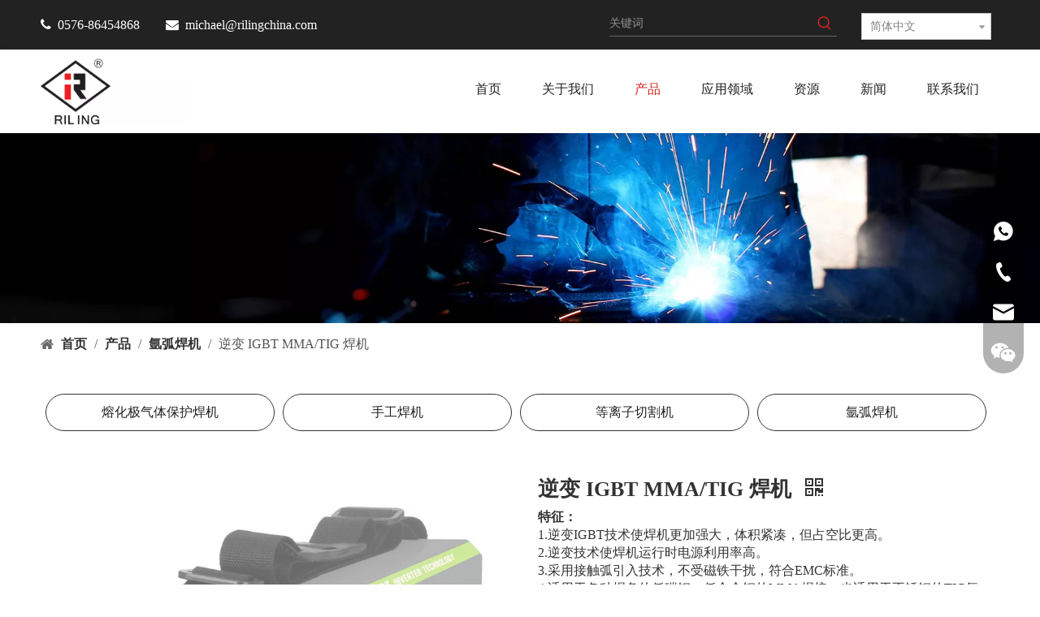

--- FILE ---
content_type: text/css;charset=UTF-8
request_url: https://rrrorwxhnlqkli5p-static.micyjz.com/site-res/rpklKBjqmpRllSkniqRljSomiilpRjiSlqllkiRljSjrrnjqiorliiRriSnqnkmrqorrrrSRil.css?1753352615022
body_size: 3544
content:
@media(min-width:990px){.sitewidget-navigation_style-20190821155835 .smsmart{float:right}.sitewidget-navigation_style-20190821155835 .smsmart>.navnew-item>a{letter-spacing:0;line-height:78px;text-align:center;font-size:16px;color:#222;font-weight:400;text-transform:uppercase}.sitewidget-navigation_style-20190821155835{border-left:0 solid;border-right:0 solid;border-top:0 solid;border-bottom:0 solid;border-top-right-radius:0;border-top-left-radius:0;border-bottom-right-radius:0;border-bottom-left-radius:0;margin-top:0;margin-right:0;margin-bottom:0;margin-left:0;padding-top:0;padding-right:0;padding-bottom:0;padding-left:0}.sitewidget-navigation_style-20190821155835 .smsmart>.navnew-item>a{border-left:0 solid;border-right:0 solid;border-top:0 solid;border-bottom:0 solid;border-top-right-radius:0;border-top-left-radius:0;border-bottom-right-radius:0;border-bottom-left-radius:0;margin-top:0;margin-right:0;margin-bottom:0;margin-left:0;padding-top:0;padding-right:25px;padding-bottom:0;padding-left:25px}.sitewidget-navigation_style-20190821155835 .smsmart>.navnew-item>.navnew-separator{display:none}.sitewidget-navigation_style-20190821155835 .navnew-item>.has-submenu>.sub-arrow{display:none}.sitewidget-navigation_style-20190821155835 .smsmart{box-shadow:0}.sitewidget-navigation_style-20190821155835 .smsmart>.navnew-item>a:hover,.sitewidget-navigation_style-20190821155835 .smsmart>.navnew-item>a.highlighted{letter-spacing:0;font-size:16px;color:#da251c;font-weight:0}.sitewidget-navigation_style-20190821155835 .smsmart>.navnew-item>a:hover,.sitewidget-navigation_style-20190821155835 .smsmart>.navnew-item>a.highlighted{border-left:0 solid;border-right:0 solid;border-top:0 solid;border-bottom:0 solid;border-top-right-radius:0;border-top-left-radius:0;border-bottom-right-radius:0;border-bottom-left-radius:0;padding-top:0;padding-right:25px;padding-bottom:0;padding-left:25px}.sitewidget-navigation_style-20190821155835 .smsmart>.navnew-item>a:active{letter-spacing:0;font-size:16px;color:#da251c;font-weight:0}.sitewidget-navigation_style-20190821155835 .smsmart>.navnew-item>a:active{border-left:0 solid;border-right:0 solid;border-top:0 solid;border-bottom:0 solid;border-top-right-radius:0;border-top-left-radius:0;border-bottom-right-radius:0;border-bottom-left-radius:0;padding-top:0;padding-right:25px;padding-bottom:0;padding-left:25px}.sitewidget-navigation_style-20190821155835 .smsmart>.navnew-item.on>a{letter-spacing:0;font-size:16px;color:#da251c;font-weight:0}.sitewidget-navigation_style-20190821155835 .smsmart>.navnew-item.on>a{border-left:0 solid;border-right:0 solid;border-top:0 solid;border-bottom:0 solid;border-top-right-radius:0;border-top-left-radius:0;border-bottom-right-radius:0;border-bottom-left-radius:0;padding-top:0;padding-right:25px;padding-bottom:0;padding-left:25px}}@media(min-width:990px) and (max-width:1219px){.sitewidget-navigation_style-20190821155835 .smsmart>.navnew-item>a{letter-spacing:0;font-size:16px;font-weight:0;font-style:0;text-decoration:0}.sitewidget-navigation_style-20190821155835{border-left:0 solid;border-right:0 solid;border-top:0 solid;border-bottom:0 solid;border-top-right-radius:0;border-top-left-radius:0;border-bottom-right-radius:0;border-bottom-left-radius:0;margin-top:0;margin-right:0;margin-bottom:0;margin-left:0;padding-top:0;padding-right:0;padding-bottom:0;padding-left:0}.sitewidget-navigation_style-20190821155835 .smsmart>.navnew-item>a{border-left:0 solid;border-right:0 solid;border-top:0 solid;border-bottom:0 solid;border-top-right-radius:0;border-top-left-radius:0;border-bottom-right-radius:0;border-bottom-left-radius:0;margin-top:0;margin-right:0;margin-bottom:0;margin-left:0;padding-top:0;padding-right:20px;padding-bottom:0;padding-left:20px}.sitewidget-navigation_style-20190821155835 .smsmart>.navnew-item>a:hover,.sitewidget-navigation_style-20190821155835 .smsmart>.navnew-item>a.highlighted{letter-spacing:0;font-size:16px;font-weight:0;font-style:0;text-decoration:0}.sitewidget-navigation_style-20190821155835 .smsmart>.navnew-item>a:hover,.sitewidget-navigation_style-20190821155835 .smsmart>.navnew-item>a.highlighted{border-left:0 solid;border-right:0 solid;border-top:0 solid;border-bottom:0 solid;border-top-right-radius:0;border-top-left-radius:0;border-bottom-right-radius:0;border-bottom-left-radius:0;padding-top:0;padding-right:20px;padding-bottom:0;padding-left:20px}.sitewidget-navigation_style-20190821155835 .smsmart>.navnew-item>a:active{letter-spacing:0;font-size:16px;font-weight:0;font-style:0;text-decoration:0}.sitewidget-navigation_style-20190821155835 .smsmart>.navnew-item>a:active{border-left:0 solid;border-right:0 solid;border-top:0 solid;border-bottom:0 solid;border-top-right-radius:0;border-top-left-radius:0;border-bottom-right-radius:0;border-bottom-left-radius:0;padding-top:0;padding-right:20px;padding-bottom:0;padding-left:20px}.sitewidget-navigation_style-20190821155835 .smsmart>.navnew-item.on>a{letter-spacing:0;font-size:16px;font-weight:0;font-style:0;text-decoration:0}.sitewidget-navigation_style-20190821155835 .smsmart>.navnew-item.on>a{border-left:0 solid;border-right:0 solid;border-top:0 solid;border-bottom:0 solid;border-top-right-radius:0;border-top-left-radius:0;border-bottom-right-radius:0;border-bottom-left-radius:0;padding-top:0;padding-right:20px;padding-bottom:0;padding-left:20px}}@media(min-width:1px) and (max-width:989px){.sitewidget-navigation_style-20190821155835 .smsmart{background-color:#0c6fb3}.sitewidget-navigation_style-20190821155835 .smsmart>.navnew-item>a{letter-spacing:0;line-height:40px;text-align:left;font-size:14px;color:#fff;font-weight:0;font-style:0;text-decoration:0}.sitewidget-navigation_style-20190821155835 .navnew-thumb-switch{margin-top:0;margin-bottom:0}.sitewidget-navigation_style-20190821155835 .smsmart>.navnew-item>a{border-left:0 solid;border-right:0 solid;border-top:0 solid;border-bottom:0 solid;border-top-right-radius:0;border-top-left-radius:0;border-bottom-right-radius:0;border-bottom-left-radius:0;margin-top:0;margin-right:0;margin-bottom:0;margin-left:0;padding-top:0;padding-right:0;padding-bottom:0;padding-left:20px}.sitewidget-navigation_style-20190821155835 .smsmart>.navnew-item>a:active,.sitewidget-navigation_style-20190821155835 .smsmart>.navnew-item>a.highlighted{letter-spacing:0;font-size:14px;font-weight:0;font-style:0;text-decoration:0}.sitewidget-navigation_style-20190821155835 .smsmart>.navnew-item>a:active,.sitewidget-navigation_style-20190821155835 .smsmart>.navnew-item>a.highlighted{border-left:0 solid;border-right:0 solid;border-top:0 solid;border-bottom:0 solid;border-top-right-radius:0;border-top-left-radius:0;border-bottom-right-radius:0;border-bottom-left-radius:0}.sitewidget-navigation_style-20190821155835 .smsmart>.navnew-item.on>a{letter-spacing:0;font-size:14px;color:#fff;font-weight:0;font-style:0;text-decoration:underline}.sitewidget-navigation_style-20190821155835 .smsmart>.navnew-item.on>a{border-left:0 solid;border-right:0 solid;border-top:0 solid;border-bottom:0 solid;border-top-right-radius:0;border-top-left-radius:0;border-bottom-right-radius:0;border-bottom-left-radius:0}}@media(min-width:990px){.sitewidget-navigation_style-20190821155835 .smsmart .navnew-sub1{background-color:#fff}.sitewidget-navigation_style-20190821155835 .smsmart .navnew-sub1-item>a{letter-spacing:0;line-height:38px;text-align:left;font-size:16px;color:#333;font-weight:0}.sitewidget-navigation_style-20190821155835 .smsmart .navnew-sub1{border-left:0 solid;border-right:0 solid;border-top:5px solid #ef001e;border-bottom:0 solid;border-top-right-radius:0;border-top-left-radius:0;border-bottom-right-radius:0;border-bottom-left-radius:0;margin-top:0;margin-right:0;margin-bottom:0;margin-left:0;padding-top:10px;padding-right:0;padding-bottom:10px;padding-left:0}.sitewidget-navigation_style-20190821155835 .smsmart .navnew-sub1-item>a{border-left:0 solid;border-right:0 solid;border-top:0 solid;border-bottom:0 solid;border-top-right-radius:0;border-top-left-radius:0;border-bottom-right-radius:0;border-bottom-left-radius:0;margin-top:0;margin-right:0;margin-bottom:0;margin-left:0;padding-top:0;padding-right:40px;padding-bottom:0;padding-left:30px}.sitewidget-navigation_style-20190821155835 .smsmart .navnew-sub1-item>a:hover,.sitewidget-navigation_style-20190821155835 .smsmart .navnew-sub1-item>a.highlighted{background-color:#f8f9fa}.sitewidget-navigation_style-20190821155835 .smsmart .navnew-sub1-item>a:hover,.sitewidget-navigation_style-20190821155835 .smsmart .navnew-sub1-item>a.highlighted{letter-spacing:0;font-size:16px;font-weight:0}.sitewidget-navigation_style-20190821155835 .smsmart .navnew-sub1-item>a:hover,.sitewidget-navigation_style-20190821155835 .smsmart .navnew-sub1-item>a.highlighted{border-left:0 solid;border-right:0 solid;border-top:0 solid;border-bottom:0 solid;border-top-right-radius:0;border-top-left-radius:0;border-bottom-right-radius:0;border-bottom-left-radius:0;padding-top:0;padding-right:30px;padding-bottom:0;padding-left:30px}.sitewidget-navigation_style-20190821155835 .smsmart .navnew-sub1-item>a:active{letter-spacing:0;font-size:16px;font-weight:0}.sitewidget-navigation_style-20190821155835 .smsmart .navnew-sub1-item>a:active{border-left:0 solid;border-right:0 solid;border-top:0 solid;border-bottom:0 solid;border-top-right-radius:0;border-top-left-radius:0;border-bottom-right-radius:0;border-bottom-left-radius:0;padding-top:0;padding-right:30px;padding-bottom:0;padding-left:30px}.sitewidget-navigation_style-20190821155835 .smsmart .navnew-sub1-item.on>a{background-color:#f8f9fa}.sitewidget-navigation_style-20190821155835 .smsmart .navnew-sub1-item.on>a{letter-spacing:0;font-size:16px;font-weight:0}.sitewidget-navigation_style-20190821155835 .smsmart .navnew-sub1-item.on>a{border-left:0 solid;border-right:0 solid;border-top:0 solid;border-bottom:0 solid;border-top-right-radius:0;border-top-left-radius:0;border-bottom-right-radius:0;border-bottom-left-radius:0;padding-top:0;padding-right:30px;padding-bottom:0;padding-left:30px}}@media(min-width:990px){.sitewidget-navigation_style-20190821155835 .smsmart .navnew-sub2{background-color:#0089d1}.sitewidget-navigation_style-20190821155835 .smsmart .navnew-sub2-item>a{letter-spacing:0;line-height:38px;text-align:left;font-size:16px;color:#fff;font-weight:0}.sitewidget-navigation_style-20190821155835 .smsmart .navnew-sub2{border-left:0 solid;border-right:0 solid;border-top:0 solid;border-bottom:0 solid;border-top-right-radius:0;border-top-left-radius:0;border-bottom-right-radius:0;border-bottom-left-radius:0;margin-top:0;margin-right:0;margin-bottom:0;margin-left:0;padding-top:5px;padding-right:0;padding-bottom:5px;padding-left:0}.sitewidget-navigation_style-20190821155835 .smsmart .navnew-sub2-item>a{border-left:0 solid;border-right:0 solid;border-top:0 solid;border-bottom:0 solid;border-top-right-radius:0;border-top-left-radius:0;border-bottom-right-radius:0;border-bottom-left-radius:0;margin-top:0;margin-right:0;margin-bottom:0;margin-left:0;padding-top:0;padding-right:20px;padding-bottom:0;padding-left:20px}.sitewidget-navigation_style-20190821155835 .smsmart .navnew-sub2-item>a:hover{background-color:#26a0e1}.sitewidget-navigation_style-20190821155835 .smsmart .navnew-sub2-item>a:hover{letter-spacing:0;font-size:16px;font-weight:0;font-style:0;text-decoration:0}.sitewidget-navigation_style-20190821155835 .smsmart .navnew-sub2-item>a:hover{border-left:0 solid;border-right:0 solid;border-top:0 solid;border-bottom:0 solid;border-top-right-radius:0;border-top-left-radius:0;border-bottom-right-radius:0;border-bottom-left-radius:0}.sitewidget-navigation_style-20190821155835 .smsmart .navnew-sub2-item.on>a{background-color:#26a0e1}.sitewidget-navigation_style-20190821155835 .smsmart .navnew-sub2-item.on>a{letter-spacing:0;font-size:16px;font-weight:0;font-style:0;text-decoration:0}.sitewidget-navigation_style-20190821155835 .smsmart .navnew-sub2-item.on>a{border-left:0 solid;border-right:0 solid;border-top:0 solid;border-bottom:0 solid;border-top-right-radius:0;border-top-left-radius:0;border-bottom-right-radius:0;border-bottom-left-radius:0}}@media(min-width:990px) and (max-width:1219px){.sitewidget-navigation_style-20190821155835 .smsmart .navnew-sub1-item>a{letter-spacing:0;font-size:16px;font-weight:0;font-style:0;text-decoration:0}.sitewidget-navigation_style-20190821155835 .smsmart .navnew-sub1{border-top-right-radius:0;border-top-left-radius:0;border-bottom-right-radius:0;border-bottom-left-radius:0;margin-top:0;margin-right:0;margin-bottom:0;margin-left:0;padding-top:10px;padding-right:0;padding-bottom:10px;padding-left:0}.sitewidget-navigation_style-20190821155835 .smsmart .navnew-sub1-item>a{border-top-right-radius:0;border-top-left-radius:0;border-bottom-right-radius:0;border-bottom-left-radius:0;margin-top:0;margin-right:0;margin-bottom:0;margin-left:0;padding-top:0;padding-right:30px;padding-bottom:0;padding-left:20px}.sitewidget-navigation_style-20190821155835 .smsmart .navnew-sub1-item>a:active{letter-spacing:0;font-size:16px;font-weight:0;font-style:0;text-decoration:0}.sitewidget-navigation_style-20190821155835 .smsmart .navnew-sub1-item>a:active{border-left:0 solid;border-right:0 solid;border-top:0 solid;border-bottom:0 solid;border-top-right-radius:0;border-top-left-radius:0;border-bottom-right-radius:0;border-bottom-left-radius:0}}@media(min-width:990px) and (max-width:1219px){.sitewidget-navigation_style-20190821155835 .smsmart .navnew-sub2-item>a{letter-spacing:0;font-size:16px;font-weight:0;font-style:0;text-decoration:0}.sitewidget-navigation_style-20190821155835 .smsmart .navnew-sub2{border-top-right-radius:0;border-top-left-radius:0;border-bottom-right-radius:0;border-bottom-left-radius:0;margin-top:0;margin-right:0;margin-bottom:0;margin-left:0;padding-top:5px;padding-right:0;padding-bottom:5px;padding-left:0}.sitewidget-navigation_style-20190821155835 .smsmart .navnew-sub2-item>a{border-top-right-radius:0;border-top-left-radius:0;border-bottom-right-radius:0;border-bottom-left-radius:0;margin-top:0;margin-right:0;margin-bottom:0;margin-left:0;padding-top:0;padding-right:20px;padding-bottom:0;padding-left:20px}.sitewidget-navigation_style-20190821155835 .smsmart .navnew-sub2-item>a:hover{letter-spacing:0;font-size:16px;font-weight:0;font-style:0;text-decoration:0}.sitewidget-navigation_style-20190821155835 .smsmart .navnew-sub2-item>a:hover{border-left:0 solid;border-right:0 solid;border-top:0 solid;border-bottom:0 solid;border-top-right-radius:0;border-top-left-radius:0;border-bottom-right-radius:0;border-bottom-left-radius:0}.sitewidget-navigation_style-20190821155835 .smsmart .navnew-sub2-item.on>a{letter-spacing:0;font-size:16px;font-weight:0;font-style:0;text-decoration:0}.sitewidget-navigation_style-20190821155835 .smsmart .navnew-sub2-item.on>a{border-left:0 solid;border-right:0 solid;border-top:0 solid;border-bottom:0 solid;border-top-right-radius:0;border-top-left-radius:0;border-bottom-right-radius:0;border-bottom-left-radius:0}}@media(min-width:1px) and (max-width:989px){.sitewidget-navigation_style-20190821155835 .smsmart .navnew-sub1{background-color:#107ac3}.sitewidget-navigation_style-20190821155835 .smsmart .navnew-sub1-item>a{letter-spacing:0;line-height:40px;text-align:left;font-size:14px;color:#fff;font-weight:0;font-style:0;text-decoration:0}.sitewidget-navigation_style-20190821155835 .smsmart .navnew-sub1{border-top-right-radius:0;border-top-left-radius:0;border-bottom-right-radius:0;border-bottom-left-radius:0;margin-top:0;margin-right:0;margin-bottom:0;margin-left:0;padding-top:0;padding-right:0;padding-bottom:0;padding-left:0}.sitewidget-navigation_style-20190821155835 .smsmart .navnew-sub1-item>a{border-top-right-radius:0;border-top-left-radius:0;border-bottom-right-radius:0;border-bottom-left-radius:0;margin-top:0;margin-right:0;margin-bottom:0;margin-left:0;padding-top:0;padding-right:0;padding-bottom:0;padding-left:40px}.sitewidget-navigation_style-20190821155835 .smsmart .navnew-sub1-item>a:active,.sitewidget-navigation_style-20190821155835 .smsmart .navnew-sub1-item>a.highlighted{letter-spacing:0;font-size:14px;font-weight:0;font-style:0;text-decoration:0}.sitewidget-navigation_style-20190821155835 .smsmart .navnew-sub1-item>a:active,.sitewidget-navigation_style-20190821155835 .smsmart .navnew-sub1-item>a.highlighted{border-left:0 solid;border-right:0 solid;border-top:0 solid;border-bottom:0 solid;border-top-right-radius:0;border-top-left-radius:0;border-bottom-right-radius:0;border-bottom-left-radius:0}.sitewidget-navigation_style-20190821155835 .smsmart .navnew-sub1-item.on>a{letter-spacing:0;font-size:14px;font-weight:0;font-style:0;text-decoration:underline}.sitewidget-navigation_style-20190821155835 .smsmart .navnew-sub1-item.on>a{border-left:0 solid;border-right:0 solid;border-top:0 solid;border-bottom:0 solid;border-top-right-radius:0;border-top-left-radius:0;border-bottom-right-radius:0;border-bottom-left-radius:0}}@media(min-width:1px) and (max-width:989px){.sitewidget-navigation_style-20190821155835 .smsmart .navnew-sub2{background:repeat center center;background-size:initial;background-color:#1487d6}.sitewidget-navigation_style-20190821155835 .smsmart .navnew-sub2-item>a{letter-spacing:0;line-height:40px;text-align:left;font-size:14px;color:#fff;font-weight:0;font-style:0;text-decoration:0}.sitewidget-navigation_style-20190821155835 .smsmart .navnew-sub2{border-top-right-radius:0;border-top-left-radius:0;border-bottom-right-radius:0;border-bottom-left-radius:0;margin-top:0;margin-right:0;margin-bottom:0;margin-left:0;padding-top:0;padding-right:0;padding-bottom:0;padding-left:0}.sitewidget-navigation_style-20190821155835 .smsmart .navnew-sub2-item>a{border-top-right-radius:0;border-top-left-radius:0;border-bottom-right-radius:0;border-bottom-left-radius:0;margin-top:0;margin-right:0;margin-bottom:0;margin-left:0;padding-top:0;padding-right:0;padding-bottom:0;padding-left:60px}.sitewidget-navigation_style-20190821155835 .smsmart .navnew-sub2-item>a:active{letter-spacing:0;font-size:14px;font-weight:0;font-style:0;text-decoration:0}.sitewidget-navigation_style-20190821155835 .smsmart .navnew-sub2-item>a:active{border-left:0 solid;border-right:0 solid;border-top:0 solid;border-bottom:0 solid;border-top-right-radius:0;border-top-left-radius:0;border-bottom-right-radius:0;border-bottom-left-radius:0}.sitewidget-navigation_style-20190821155835 .smsmart .navnew-sub2-item.on>a,.sitewidget-navigation_style-20190821155835 .smsmart .navnew-sub2-item>a.highlighted{background:repeat center center;background-size:initial}.sitewidget-navigation_style-20190821155835 .smsmart .navnew-sub2-item.on>a,.sitewidget-navigation_style-20190821155835 .smsmart .navnew-sub2-item>a.highlighted{letter-spacing:0;font-size:14px;font-weight:0;font-style:0;text-decoration:underline}.sitewidget-navigation_style-20190821155835 .smsmart .navnew-sub2-item.on>a,.sitewidget-navigation_style-20190821155835 .smsmart .navnew-sub2-item>a.highlighted{border-left:0 solid;border-right:0 solid;border-top:0 solid;border-bottom:0 solid;border-top-right-radius:0;border-top-left-radius:0;border-bottom-right-radius:0;border-bottom-left-radius:0}}.bgColorS0{background-color:#da251c}.fontColorS0{color:#da251c}.borderColorS0{border-color:#da251c}.bgColorS0hover:hover,{background-color:#da251c}.fontColorS0hover:hover{color:#da251c}.borderColorS0hover:hover{border-color:#da251c}.gbBgColor0,a.gbBgColor0,.paging.gbColorpage0 li.active>span{background-color:#da251c !important}.gbColor0,a.gbColor0{color:#da251c !important}.gbBdColor0,a.gbBdColor0{border-color:#da251c !important}.gbBgColor0hover:hover,a.gbBgColor0hover:hover{background-color:#da251c !important}.gbColor0hover:hover,a.gbColor0hover:hover{color:#da251c !important}.gbBdColor0hover:hover,a.gbBdColor0hover:hover{border-color:#da251c !important}.paging.gbColorpage0 li.active>span,.pagination.gbColorpage0 li.active>span{background-color:#da251c !important}.paging.gbColorpage0 li.active>span,.pagination.gbColorpage0 li.active>span{border-color:#da251c !important}.paging.gbColorpage0 li>a:hover,.pagination.gbColorpage0 li>a:hover,.paging.gbColorpage0 li>span,.pagination.gbColorpage0 li>span{color:#da251c !important}.paging.gbColorpage0 li.active>span,.pagination.gbColorpage0 li.active>span{color:#fff !important}.paging.gbColorpage0 li>a:hover,.pagination.gbColorpage0 li>a:hover,.paging.gbColorpage0 li>span:hover,.pagination.gbColorpage0 li>span:hover{border-color:#da251c !important}div[class^='sitewidget-'] .pagination.gbColorpage0>li:hover+li>a{border-left-color:#da251c !important}.gbBgColor0After:after{background-color:#da251c !important}.backstage-stwidgets-settingwrap,.siteblocks-container :not(.edit-normal){font-family:Muli}.sitewidget-hd>h2,.sitewidget-hd>h1{font-family:Montserrat;font-size:32px;color:#222;font-weight:900;letter-spacing:0;line-height:1.6em;text-align:left}.sitewidget-hd>h2:hover{font-weight:900}.sitewidget-hd>h1:hover{font-weight:900}.sitewidget-bd{font-family:Muli;font-size:16px;color:#333;font-weight:0;letter-spacing:0;line-height:2em;text-align:left}.sitewidget-bd:hover{font-weight:0}div[class^='sitewidget-navigation'] .sitewidget-main-nav{font-family:Arial;font-size:16px;color:#fff;font-weight:bold;letter-spacing:0;text-align:center}div[class^='sitewidget-navigation'] .sitewidget-main-nav:hover{font-weight:0}div[class^='sitewidget-navigation'] .sitewidget-sub-nav{font-family:Arial;font-size:16px;color:#666;font-weight:bold;letter-spacing:0;line-height:2.5em;text-align:left}div[class^='sitewidget-navigation'] .sitewidget-sub-nav:hover{font-weight:0}div[class^='sitewidget-'] a{font-family:Muli;font-size:16px;color:#333;font-weight:0;letter-spacing:0;line-height:2em;text-align:left}div[class^='sitewidget-'] a:hover{color:#da251c;font-weight:0}body,.backstage-frontendpreview{background-position:top center;background-repeat:repeat;background-attachment:scroll}.sitewidget-hd{background-position:left top;background-repeat:repeat;background-attachment:scroll}.sitewidget-bd{background-position:left top;background-repeat:repeat;background-attachment:scroll}#outerContainer_1422329159139{background-color:#0e3259;background-position:left top;background-repeat:repeat;background-attachment:scroll}#outerContainer_1435286627919{background:repeat scroll left top;margin-top:0;margin-bottom:0;padding-top:0;padding-bottom:0}#outerContainer_1435286627919>.container{background:repeat scroll left top rgba(0,0,0,0);margin-top:0;margin-bottom:0;padding-top:0;padding-bottom:0}#outerContainer_1435286627919 #column_1435286587299{background:repeat scroll left top}#outerContainer_1422936735980{background:repeat scroll left top;margin-top:0;margin-bottom:0;padding-top:0;padding-bottom:0}#outerContainer_1422936735980>.container{background:repeat scroll left top;margin-top:0;margin-bottom:0;padding-top:0;padding-bottom:0}#outerContainer_1422936735980 #column_1422936715188{background:repeat scroll left top}#outerContainer_1420004050574{background-color:#1a3d55;background-position:left top;background-repeat:repeat;background-attachment:scroll}#outerContainer_1420004050571{background-color:#fff;background-position:left top;background-repeat:repeat;background-attachment:scroll}#outerContainer_1420004070455{background-color:#1a3d55;background-position:left top;background-repeat:repeat;background-attachment:scroll}#outerContainer_1566366596627{background-color:#222;border-left:0 solid #000;border-right:0 solid #000;border-top:0 solid #000;border-bottom:0 solid #000;border-top-right-radius:0;border-top-left-radius:0;border-bottom-right-radius:0;border-bottom-left-radius:0;margin-top:0;margin-bottom:0;padding-top:0;padding-bottom:0;box-shadow:0}@media(min-width:1px) and (max-width:767px){#outerContainer_1566366596627{background-color:#222}}#outerContainer_1566366596627>.container{border-left:0 solid #000;border-right:0 solid #000;border-top:0 solid #000;border-bottom:0 solid #000;border-top-right-radius:0;border-top-left-radius:0;border-bottom-right-radius:0;border-bottom-left-radius:0;margin-top:0;margin-bottom:0;padding-top:0;padding-bottom:0}#outerContainer_1566374316229{background-color:#fff;border-left:0 solid #000;border-right:0 solid #000;border-top:0 solid #000;border-bottom:0 solid #000;border-top-right-radius:0;border-top-left-radius:0;border-bottom-right-radius:0;border-bottom-left-radius:0;margin-top:0;margin-bottom:0;padding-top:0;padding-bottom:0;box-shadow:1px 1px 7px 0 rgba(0,0,0,0.08)}#outerContainer_1566374316229>.container{border-left:0 solid #000;border-right:0 solid #000;border-top:0 solid #000;border-bottom:0 solid #000;border-top-right-radius:0;border-top-left-radius:0;border-bottom-right-radius:0;border-bottom-left-radius:0;margin-top:0;margin-bottom:0;padding-top:0;padding-bottom:0}#outerContainer_1566366587466{background-color:#474747;border-left:0 solid #000;border-right:0 solid #000;border-top:0 solid #000;border-bottom:0 solid #000;border-top-right-radius:0;border-top-left-radius:0;border-bottom-right-radius:0;border-bottom-left-radius:0;margin-top:0;margin-bottom:0;padding-top:20px;padding-bottom:20px;box-shadow:0}#outerContainer_1566366587466>.container{border-left:0 solid #000;border-right:0 solid #000;border-top:0 solid #000;border-bottom:0 solid #000;border-top-right-radius:0;border-top-left-radius:0;border-bottom-right-radius:0;border-bottom-left-radius:0;margin-top:0;margin-bottom:0;padding-top:0;padding-bottom:0}#outerContainer_1642990409029{background-color:#28282b;border-left:0 solid #000;border-right:0 solid #000;border-top:0 solid #000;border-bottom:0 solid #000;border-top-right-radius:0;border-top-left-radius:0;border-bottom-right-radius:0;border-bottom-left-radius:0;margin-top:0;margin-bottom:0;padding-top:0;padding-bottom:0;box-shadow:0}@media(min-width:1px) and (max-width:767px){#outerContainer_1642990409029{background-color:#28282b}}#outerContainer_1642990409029>.container{border-left:0 solid #000;border-right:0 solid #000;border-top:0 solid #000;border-bottom:0 solid #000;border-top-right-radius:0;border-top-left-radius:0;border-bottom-right-radius:0;border-bottom-left-radius:0;margin-top:0;margin-bottom:0;padding-top:0;padding-bottom:0}#outerContainer_1417067544860{background-color:#3b3b3b;background-position:left top;background-repeat:repeat;background-attachment:scroll}#outerContainer_1422270115744{background-position:center top;background-repeat:no-repeat;background-attachment:scroll;background-image:url('/cloud/jkBnkKRijSpriqr/banner-sub.jpg')}#outerContainer_1566548955986{background-color:#f4f7f9;border-left:0 solid #000;border-right:0 solid #000;border-top:0 solid #000;border-bottom:0 solid #000;border-top-right-radius:0;border-top-left-radius:0;border-bottom-right-radius:0;border-bottom-left-radius:0;margin-top:0;margin-bottom:0;padding-top:0;padding-bottom:0;box-shadow:0}#outerContainer_1566548955986>.container{border-left:0 solid #000;border-right:0 solid #000;border-top:0 solid #000;border-bottom:0 solid #000;border-top-right-radius:0;border-top-left-radius:0;border-bottom-right-radius:0;border-bottom-left-radius:0;margin-top:0;margin-bottom:0;padding-top:0;padding-bottom:0}#outerContainer_1566548950919{background-color:#f4f7f9;border-left:0 solid #000;border-right:0 solid #000;border-top:0 solid #000;border-bottom:0 solid #000;border-top-right-radius:0;border-top-left-radius:0;border-bottom-right-radius:0;border-bottom-left-radius:0;margin-top:0;margin-bottom:0;padding-top:0;padding-bottom:0;box-shadow:0}#outerContainer_1566548950919>.container{border-left:0 solid #000;border-right:0 solid #000;border-top:0 solid #000;border-bottom:0 solid #000;border-top-right-radius:0;border-top-left-radius:0;border-bottom-right-radius:0;border-bottom-left-radius:0;margin-top:0;margin-bottom:0;padding-top:0;padding-bottom:0}#outerContainer_1566549189061{background-color:#f4f7f9;border-left:0 solid #000;border-right:0 solid #000;border-top:0 solid #000;border-bottom:0 solid #000;border-top-right-radius:0;border-top-left-radius:0;border-bottom-right-radius:0;border-bottom-left-radius:0;margin-top:0;margin-bottom:0;padding-top:0;padding-bottom:0;box-shadow:0}#outerContainer_1566549189061>.container{border-left:0 solid #000;border-right:0 solid #000;border-top:0 solid #000;border-bottom:0 solid #000;border-top-right-radius:0;border-top-left-radius:0;border-bottom-right-radius:0;border-bottom-left-radius:0;margin-top:0;margin-bottom:0;padding-top:0;padding-bottom:0}#siteblocks-setting-wrap-udArHabVcGBW .siteblocks-container{padding-top:40px;padding-bottom:20px}@media(max-width:989px){#siteblocks-setting-wrap-udArHabVcGBW .siteblocks-container{padding-top:0;padding-bottom:0}}.sitewidget-position-20150126161948{border-left:0 solid #000;border-right:0 solid #000;border-top:0 solid #000;border-bottom:0 solid #000;border-top-right-radius:0;border-top-left-radius:0;border-bottom-right-radius:0;border-bottom-left-radius:0;margin-top:0;margin-right:0;margin-bottom:0;margin-left:0;padding-top:10px;padding-right:0;padding-bottom:10px;padding-left:0;box-shadow:0}.sitewidget-position-20150126161948 .sitewidget-bd{border-left:0 solid #545454;border-right:0 solid #545454;border-top:0 solid #545454;border-bottom:0 solid #545454;border-top-right-radius:0;border-top-left-radius:0;border-bottom-right-radius:0;border-bottom-left-radius:0;margin-top:0;margin-right:0;margin-bottom:0;margin-left:0;padding-top:0;padding-right:0;padding-bottom:0;padding-left:0}.sitewidget-position-20150126161948 .sitewidget-bd{font-size:16px;color:#545454;font-weight:0}.sitewidget-position-20150126161948 .sitewidget-bd:hover{font-weight:0}.sitewidget-position-20150126161948 .sitewidget-bd *,.sitewidget-position-20150126161948 .sitewidget-bd{letter-spacing:0;line-height:2em;text-align:left}.sitewidget-position-20150126161948 .sitewidget-bd a{font-size:16px;font-weight:bold;letter-spacing:0;line-height:2em;text-align:left}.sitewidget-position-20150126161948 .sitewidget-bd a:hover{font-weight:0}.sitewidget-langBar-20190821171604{border-left:0 solid #000;border-right:0 solid #000;border-top:0 solid #000;border-bottom:0 solid #000;border-top-right-radius:0;border-top-left-radius:0;border-bottom-right-radius:0;border-bottom-left-radius:0;margin-top:0;margin-right:0;margin-bottom:0;margin-left:0;padding-top:6px;padding-right:0;padding-bottom:0;padding-left:0;box-shadow:0}.sitewidget-langBar-20190821171604 .sitewidget-bd{border-left:0 solid #545454;border-right:0 solid #545454;border-top:0 solid #545454;border-bottom:0 solid #545454;border-top-right-radius:0;border-top-left-radius:0;border-bottom-right-radius:0;border-bottom-left-radius:0;margin-top:0;margin-right:0;margin-bottom:0;margin-left:0;padding-top:0;padding-right:0;padding-bottom:0;padding-left:0}.sitewidget-langBar-20190821171604 .sitewidget-bd{font-size:14px;color:#838383;font-weight:400}.sitewidget-langBar-20190821171604 .sitewidget-bd:hover{font-weight:400}.sitewidget-langBar-20190821171604 .sitewidget-bd *,.sitewidget-langBar-20190821171604 .sitewidget-bd{letter-spacing:0;line-height:1.7em;text-align:center}.sitewidget-langBar-20190821171604 .sitewidget-bd a{font-size:14px;color:#fff;font-weight:400;letter-spacing:0;line-height:1.7em;text-align:left}.sitewidget-langBar-20190821171604 .sitewidget-bd a:hover{font-weight:400}.sitewidget-logo-20190821165822{border-left:0 solid #000;border-right:0 solid #000;border-top:0 solid #000;border-bottom:0 solid #000;border-top-right-radius:0;border-top-left-radius:0;border-bottom-right-radius:0;border-bottom-left-radius:0;margin-top:0;margin-right:0;margin-bottom:0;margin-left:0;padding-top:0;padding-right:0;padding-bottom:0;padding-left:0;box-shadow:0}.sitewidget-logo-20190821165822 .sitewidget-bd{border-left:0 solid #545454;border-right:0 solid #545454;border-top:0 solid #545454;border-bottom:0 solid #545454;border-top-right-radius:0;border-top-left-radius:0;border-bottom-right-radius:0;border-bottom-left-radius:0;margin-top:0;margin-right:0;margin-bottom:0;margin-left:0;padding-top:0;padding-right:0;padding-bottom:0;padding-left:0}.sitewidget-text-20190821134956{border-left:0 solid #000;border-right:0 solid #000;border-top:0 solid #000;border-bottom:0 solid #000;border-top-right-radius:0;border-top-left-radius:0;border-bottom-right-radius:0;border-bottom-left-radius:0;margin-top:0;margin-right:0;margin-bottom:0;margin-left:0;padding-top:0;padding-right:0;padding-bottom:0;padding-left:0;box-shadow:0}.sitewidget-text-20190821134956 .sitewidget-bd{border-left:0 solid #545454;border-right:0 solid #545454;border-top:0 solid #545454;border-bottom:0 solid #545454;border-top-right-radius:0;border-top-left-radius:0;border-bottom-right-radius:0;border-bottom-left-radius:0;margin-top:0;margin-right:0;margin-bottom:0;margin-left:0;padding-top:6px;padding-right:0;padding-bottom:6px;padding-left:0}.sitewidget-text-20190821134956 .sitewidget-bd{font-size:16px;color:#fff;font-weight:400}.sitewidget-text-20190821134956 .sitewidget-bd:hover{font-weight:400}.sitewidget-text-20190821134956 .sitewidget-bd *,.sitewidget-text-20190821134956 .sitewidget-bd{letter-spacing:0;line-height:1.8em;text-align:left}.sitewidget-text-20190821134956 .sitewidget-bd a{font-size:16px;color:#fff;font-weight:400;letter-spacing:0;line-height:1.8em;text-align:left}.sitewidget-text-20190821134956 .sitewidget-bd a:hover{color:#da251c;font-weight:400;font-style:normal;text-decoration:underline}.sitewidget-prodSearchNew-20190821154752{border-left:0 solid #000;border-right:0 solid #000;border-top:0 solid #000;border-bottom:0 solid #000;border-top-right-radius:0;border-top-left-radius:0;border-bottom-right-radius:0;border-bottom-left-radius:0;margin-top:0;margin-right:0;margin-bottom:0;margin-left:0;padding-top:4px;padding-right:0;padding-bottom:0;padding-left:0;box-shadow:0}.sitewidget-prodSearchNew-20190821154752 .sitewidget-bd{border-left:0 solid #545454;border-right:0 solid #545454;border-top:0 solid #545454;border-bottom:0 solid #545454;border-top-right-radius:0;border-top-left-radius:0;border-bottom-right-radius:0;border-bottom-left-radius:0;margin-top:0;margin-right:0;margin-bottom:0;margin-left:0;padding-top:0;padding-right:0;padding-bottom:0;padding-left:0}.bIUpfAKBFMQE_20201014132012[data-classattr='siteblocks-QrpAUKfLEtBO-20220706144537'] div[data-auto_uuid='c7bd8a4c-0581-40ad-a71f-eadc5f9cf9da'] a{font-size:16px;color:#ccc;font-weight:400;letter-spacing:0;line-height:1.8em;text-align:left}.bIUpfAKBFMQE_20201014132012[data-classattr='siteblocks-QrpAUKfLEtBO-20220706144537'] div[data-auto_uuid='c7bd8a4c-0581-40ad-a71f-eadc5f9cf9da'] a *{font-size:16px;color:#ccc;font-weight:400;letter-spacing:0;line-height:1.8em;text-align:left}.bIUpfAKBFMQE_20201014132012[data-classattr='siteblocks-QrpAUKfLEtBO-20220706144537'] div[data-auto_uuid='c7bd8a4c-0581-40ad-a71f-eadc5f9cf9da'] a:hover{font-weight:400}.bIUpfAKBFMQE_20201014132012[data-classattr='siteblocks-QrpAUKfLEtBO-20220706144537'] div[data-auto_uuid='c7bd8a4c-0581-40ad-a71f-eadc5f9cf9da'] a *:hover{font-weight:400}.bIUpfAKBFMQE_20201014132012[data-classattr='siteblocks-QrpAUKfLEtBO-20220706144537'] div[data-auto_uuid='c7bd8a4c-0581-40ad-a71f-eadc5f9cf9da']{border-left:0 solid #000;border-right:0 solid #000;border-top:0 solid #000;border-bottom:0 solid #000;border-top-right-radius:0;border-top-left-radius:0;border-bottom-right-radius:0;border-bottom-left-radius:0;margin-top:auto;margin-right:auto;margin-bottom:auto;margin-left:auto;padding-top:0;padding-right:0;padding-bottom:0;padding-left:0}.bIUpfAKBFMQE_20201014132012[data-classattr='siteblocks-QrpAUKfLEtBO-20220706144537'] div[data-auto_uuid='8690818b-89d9-4ad2-bf86-8e4fe7d1536f'] a{font-size:16px;color:#ccc;font-weight:400;letter-spacing:0;line-height:1.8em;text-align:left}.bIUpfAKBFMQE_20201014132012[data-classattr='siteblocks-QrpAUKfLEtBO-20220706144537'] div[data-auto_uuid='8690818b-89d9-4ad2-bf86-8e4fe7d1536f'] a *{font-size:16px;color:#ccc;font-weight:400;letter-spacing:0;line-height:1.8em;text-align:left}.bIUpfAKBFMQE_20201014132012[data-classattr='siteblocks-QrpAUKfLEtBO-20220706144537'] div[data-auto_uuid='8690818b-89d9-4ad2-bf86-8e4fe7d1536f'] a:hover{font-weight:400}.bIUpfAKBFMQE_20201014132012[data-classattr='siteblocks-QrpAUKfLEtBO-20220706144537'] div[data-auto_uuid='8690818b-89d9-4ad2-bf86-8e4fe7d1536f'] a *:hover{font-weight:400}.bIUpfAKBFMQE_20201014132012[data-classattr='siteblocks-QrpAUKfLEtBO-20220706144537'] div[data-auto_uuid='8690818b-89d9-4ad2-bf86-8e4fe7d1536f']{border-left:0 solid #000;border-right:0 solid #000;border-top:0 solid #000;border-bottom:0 solid #000;border-top-right-radius:0;border-top-left-radius:0;border-bottom-right-radius:0;border-bottom-left-radius:0;margin-top:auto;margin-right:auto;margin-bottom:auto;margin-left:auto;padding-top:0;padding-right:0;padding-bottom:0;padding-left:0}.bIUpfAKBFMQE_20201014132012[data-classattr='siteblocks-QrpAUKfLEtBO-20220706144537'] div[data-auto_uuid='84acf5b5-76b6-4d2f-b3e4-d9957f880903']{font-size:16px;color:#fefefe;font-weight:400}.bIUpfAKBFMQE_20201014132012[data-classattr='siteblocks-QrpAUKfLEtBO-20220706144537'] div[data-auto_uuid='84acf5b5-76b6-4d2f-b3e4-d9957f880903'] *:not(a){font-size:16px;color:#fefefe;font-weight:400}.bIUpfAKBFMQE_20201014132012[data-classattr='siteblocks-QrpAUKfLEtBO-20220706144537'] div[data-auto_uuid='84acf5b5-76b6-4d2f-b3e4-d9957f880903']:hover{font-weight:400}.bIUpfAKBFMQE_20201014132012[data-classattr='siteblocks-QrpAUKfLEtBO-20220706144537'] div[data-auto_uuid='84acf5b5-76b6-4d2f-b3e4-d9957f880903'] *:not(a):hover{font-weight:400}.bIUpfAKBFMQE_20201014132012[data-classattr='siteblocks-QrpAUKfLEtBO-20220706144537'] div[data-auto_uuid='84acf5b5-76b6-4d2f-b3e4-d9957f880903']{border-left:0 solid #fefefe;border-right:0 solid #fefefe;border-top:0 solid #fefefe;border-bottom:0 solid #fefefe;border-top-right-radius:0;border-top-left-radius:0;border-bottom-right-radius:0;border-bottom-left-radius:0;margin-top:auto;margin-right:auto;margin-bottom:25px;margin-left:auto;padding-top:0;padding-right:0;padding-bottom:0;padding-left:0;letter-spacing:0;line-height:2em;text-align:left}.bIUpfAKBFMQE_20201014132012[data-classattr='siteblocks-QrpAUKfLEtBO-20220706144537'] div[data-auto_uuid='61f59107-ce6c-498e-9868-8bc4be2b02b8'] a{font-size:16px;color:#fff;font-weight:400;letter-spacing:0;line-height:2em;text-align:left}.bIUpfAKBFMQE_20201014132012[data-classattr='siteblocks-QrpAUKfLEtBO-20220706144537'] div[data-auto_uuid='61f59107-ce6c-498e-9868-8bc4be2b02b8'] a *{font-size:16px;color:#fff;font-weight:400;letter-spacing:0;line-height:2em;text-align:left}.bIUpfAKBFMQE_20201014132012[data-classattr='siteblocks-QrpAUKfLEtBO-20220706144537'] div[data-auto_uuid='61f59107-ce6c-498e-9868-8bc4be2b02b8'] a:hover{color:#da251c;font-weight:400;text-decoration:underline}.bIUpfAKBFMQE_20201014132012[data-classattr='siteblocks-QrpAUKfLEtBO-20220706144537'] div[data-auto_uuid='61f59107-ce6c-498e-9868-8bc4be2b02b8'] a *:hover{color:#da251c;font-weight:400;text-decoration:underline}.bIUpfAKBFMQE_20201014132012[data-classattr='siteblocks-QrpAUKfLEtBO-20220706144537'] div[data-auto_uuid='61f59107-ce6c-498e-9868-8bc4be2b02b8']{border-left:0 solid #fefefe;border-right:0 solid #fefefe;border-top:0 solid #fefefe;border-bottom:0 solid #fefefe;border-top-right-radius:0;border-top-left-radius:0;border-bottom-right-radius:0;border-bottom-left-radius:0;margin-top:auto;margin-right:auto;margin-bottom:25px;margin-left:auto;padding-top:0;padding-right:0;padding-bottom:0;padding-left:0}.bIUpfAKBFMQE_20201014132012[data-classattr='siteblocks-QrpAUKfLEtBO-20220706144537'] div[data-auto_uuid='ab52777d-3189-4ede-a8b9-7b840774d440']{font-size:16px;color:#fefefe;font-weight:400}.bIUpfAKBFMQE_20201014132012[data-classattr='siteblocks-QrpAUKfLEtBO-20220706144537'] div[data-auto_uuid='ab52777d-3189-4ede-a8b9-7b840774d440'] *:not(a){font-size:16px;color:#fefefe;font-weight:400}.bIUpfAKBFMQE_20201014132012[data-classattr='siteblocks-QrpAUKfLEtBO-20220706144537'] div[data-auto_uuid='ab52777d-3189-4ede-a8b9-7b840774d440']:hover{font-weight:400}.bIUpfAKBFMQE_20201014132012[data-classattr='siteblocks-QrpAUKfLEtBO-20220706144537'] div[data-auto_uuid='ab52777d-3189-4ede-a8b9-7b840774d440'] *:not(a):hover{font-weight:400}.bIUpfAKBFMQE_20201014132012[data-classattr='siteblocks-QrpAUKfLEtBO-20220706144537'] div[data-auto_uuid='ab52777d-3189-4ede-a8b9-7b840774d440'] a{font-size:16px;color:#fff;font-weight:400;letter-spacing:0;line-height:1em;text-align:left}.bIUpfAKBFMQE_20201014132012[data-classattr='siteblocks-QrpAUKfLEtBO-20220706144537'] div[data-auto_uuid='ab52777d-3189-4ede-a8b9-7b840774d440'] a *{font-size:16px;color:#fff;font-weight:400;letter-spacing:0;line-height:1em;text-align:left}.bIUpfAKBFMQE_20201014132012[data-classattr='siteblocks-QrpAUKfLEtBO-20220706144537'] div[data-auto_uuid='ab52777d-3189-4ede-a8b9-7b840774d440'] a:hover{color:#da251c;font-weight:400;text-decoration:underline}.bIUpfAKBFMQE_20201014132012[data-classattr='siteblocks-QrpAUKfLEtBO-20220706144537'] div[data-auto_uuid='ab52777d-3189-4ede-a8b9-7b840774d440'] a *:hover{color:#da251c;font-weight:400;text-decoration:underline}.bIUpfAKBFMQE_20201014132012[data-classattr='siteblocks-QrpAUKfLEtBO-20220706144537'] div[data-auto_uuid='ab52777d-3189-4ede-a8b9-7b840774d440']{border-left:0 solid #fefefe;border-right:0 solid #fefefe;border-top:0 solid #fefefe;border-bottom:0 solid #fefefe;border-top-right-radius:0;border-top-left-radius:0;border-bottom-right-radius:0;border-bottom-left-radius:0;margin-top:auto;margin-right:auto;margin-bottom:auto;margin-left:auto;padding-top:10px;padding-right:0;padding-bottom:0;padding-left:0;letter-spacing:0;line-height:2em;text-align:left}.bIUpfAKBFMQE_20201014132012[data-classattr='siteblocks-QrpAUKfLEtBO-20220706144537'] div[data-auto_uuid='657c5e5d-e8f6-4791-a197-ed4f47d27b45']{font-size:16px;color:#fefefe;font-weight:400}.bIUpfAKBFMQE_20201014132012[data-classattr='siteblocks-QrpAUKfLEtBO-20220706144537'] div[data-auto_uuid='657c5e5d-e8f6-4791-a197-ed4f47d27b45'] *:not(a){font-size:16px;color:#fefefe;font-weight:400}.bIUpfAKBFMQE_20201014132012[data-classattr='siteblocks-QrpAUKfLEtBO-20220706144537'] div[data-auto_uuid='657c5e5d-e8f6-4791-a197-ed4f47d27b45']:hover{font-weight:400}.bIUpfAKBFMQE_20201014132012[data-classattr='siteblocks-QrpAUKfLEtBO-20220706144537'] div[data-auto_uuid='657c5e5d-e8f6-4791-a197-ed4f47d27b45'] *:not(a):hover{font-weight:400}.bIUpfAKBFMQE_20201014132012[data-classattr='siteblocks-QrpAUKfLEtBO-20220706144537'] div[data-auto_uuid='657c5e5d-e8f6-4791-a197-ed4f47d27b45']{border-left:0 solid #fefefe;border-right:0 solid #fefefe;border-top:0 solid #fefefe;border-bottom:0 solid #fefefe;border-top-right-radius:0;border-top-left-radius:0;border-bottom-right-radius:0;border-bottom-left-radius:0;margin-top:auto;margin-right:auto;margin-bottom:20px;margin-left:auto;padding-top:0;padding-right:0;padding-bottom:0;padding-left:0;letter-spacing:0;line-height:1.8em;text-align:left}.opacity-no-show{transform:translateY(50px);opacity:0}.transition1{transition:transform 500ms,opacity 500ms}.sitewidget-langBar-20190821171604 .sitewidget-bd .front-icon-box.icon-style i{font-size:16px;color:#333 !important}.sitewidget-langBar-20190821171604 .sitewidget-bd .style21 #kWfrHulBaFKC-lang-drop-arrow{color:#333 !important}.sitewidget-langBar-20190821171604 .sitewidget-bd .style21 .lang-menu .lang-item a{color:#333 !important}.sitewidget-langBar-20190821171604 .sitewidget-bd .icon-style-i{font-size:16px;color:#333 !important}.sitewidget-langBar-20190821171604 .sitewidget-bd .lang-bar.style18.lang-style .lang-dropdown .block-iconbaseline-down{color:#333 !important}.sitewidget-langBar-20190821171604 .sitewidget-bd .lang-bar.style18.lang-style .lang-dropdown .lang-selected{color:#333 !important}.sitewidget-langBar-20190821171604 .sitewidget-bd .lang-bar.style18.lang-style .lang-dropdown .lang-menu a{color:#333 !important}.sitewidget-langBar-20190821171604 .sitewidget-bd .lang-bar.style18.lang-style .lang-dropdown .lang-menu{border-color:#333 !important}.sitewidget-langBar-20190821171604 .sitewidget-bd .lang-bar.style21.lang-style .lang-dropdown .lang-menu .menu-close-btn i{background:#333 !important}.sitewidget-langBar-20190821171604 .sitewidget-bd .front-icon-box i{font-size:20px;color:#333 !important}.sitewidget-langBar-20190821171604 .sitewidget-bd .front-icon-box.icon-style i{font-size:20px;color:#333 !important}.sitewidget-langBar-20190821171604 .sitewidget-bd .front-icon-box i:hover{color:#333 !important}.sitewidget-langBar-20190821171604 .sitewidget-bd .lang-bar .lang-dropdown .lang-selected{display:flex;justify-content:flex-start;align-items:center}.sitewidget-langBar-20190821171604 .sitewidget-bd .lang-bar .lang-dropdown .lang-selected .front-icon-box{display:flex;align-items:center;justify-content:center}.sitewidget-langBar-20190821171604.sitewidget-langBar .lang-bar .lang-dropdown .lang-selected{border:1px solid #ccc}.sitewidget-langBar-20190821171604.sitewidget-langBar .lang-bar .lang-dropdown .lang-menu{border:1px solid #ccc;border-top:0 solid #ccc}.sitewidget-langBar-20190821171604.sitewidget-langBar .lang-bar .lang-dropdown .lang-selected{background:#fff}.sitewidget-langBar-20190821171604.sitewidget-langBar .lang-bar .lang-dropdown .lang-menu{background:#ccc}.sitewidget-langBar-20190821171604 .lang-bar .lang-dropdown-front-icon{background:unset !important}.mobile_sitewidget-prodSearchNew-20190821154752 .search-inner{position:relative}.mobile_sitewidget-prodSearchNew-20190821154752 .search-inner .search-btn{position:relative;z-index:10}.mobile_sitewidget-prodSearchNew-20190821154752 .inner-container{font-size:14px;margin-right:3px;position:absolute;height:100%;box-sizing:border-box;white-space:nowrap;overflow:hidden;text-overflow:ellipsis;text-align:left;display:none;left:0;top:1px;align-items:center;padding-left:30px;cursor:pointer;z-index:7}.search_params_sitewidget-prodSearchNew-20190821154752 .prodDiv{padding:10px 15px;position:absolute;z-index:20000;background:#fff;border:1px solid #dfdfdf;display:none;left:20px;-webkit-box-shadow:#ccc 0px 0px 4px;-moz-box-shadow:#ccc 0px 0px 4px;box-shadow:#ccc 0px 0px 4px;border-radius:4px}.search_params_sitewidget-prodSearchNew-20190821154752 .prodDiv .prodUl{background:#fff;line-height:30px;text-align:left}.search_params_sitewidget-prodSearchNew-20190821154752 .prodDiv .prodUl li{font-size:14px;display:block;min-width:110px;cursor:pointer;color:#417dc9 !important;text-align:left}@media(min-width:1199px){.sitewidget-onlineService-20220124101328.onlineservice-fixed-styleRight13{right:autopx !important;left:auto !important}}@media(min-width:769px){.onlineservice-fixed-style5 ul.onlineservice-fixed-list,.sitewidget-onlineService.onlineservice-fixed-translate10 .onlineservice-fixed-blocks-list .onlineservice-fixed-blocks-items>a{background-color:#323232}.onlineservice-fixed-style5 ul.onlineservice-fixed-list a,.sitewidget-onlineService.onlineservice-fixed-translate10 .onlineservice-fixed-blocks-list .onlineservice-fixed-blocks-items>a{color:#fff}.onlineservice-fixed-style5 ul li div:hover,.onlineservice-fixed-style5 ul li div:hover a,.sitewidget-onlineService.onlineservice-fixed-translate10 .onlineservice-fixed-blocks-list:hover .onlineservice-fixed-blocks-tips,.sitewidget-onlineService.onlineservice-fixed-translate10 .onlineservice-fixed-blocks-list .onlineservice-fixed-blocks-tips:after{background-color:#323232}.onlineservice-fixed-style5 ul li div:hover a,.sitewidget-onlineService.onlineservice-fixed-translate10 .onlineservice-fixed-blocks-list .onlineservice-fixed-blocks-tips>li a{color:#fff}}@media(max-width:768px){.onlineservice-fixed-style5.onlineservice-fixed-style ul.onlineservice-fixed-list,.sitewidget-onlineService.onlineservice-fixed-translate10 .onlineservice-fixed-blocks-list .onlineservice-fixed-blocks-items>a{background-color:#323232}.onlineservice-fixed-style5.onlineservice-fixed-style ul.onlineservice-fixed-list a,.sitewidget-onlineService.onlineservice-fixed-translate10 .onlineservice-fixed-blocks-list .onlineservice-fixed-blocks-items>a{color:#fff}}@media(max-width:768px){.sitewidget-onlineService.onlineservice-fixed-blocks .onlineservice-fixed-blocks-list .onlineservice-fixed-blocks-tips{background-color:#0879a7}}.sitewidget-onlineService.onlineservice-fixed-translate .onlineservice-fixed-blocks-list .onlineservice-fixed-blocks-items>a:hover{color:#f7252c}.onlineservice-fixed-left .onlineservice-fixed-blocks-items .ico_t{color:#f7252c;background:#fff !important}.sitewidgetOnlineServiceStyle12.onlineservice-fixed-left a.bglist .ico_f{background:#f7252c}.sitewidgetOnlineServiceStyle12.onlineservice-fixed-left .onlineservice-fixed-blocks-list .onlineservice-fixed-blocks-items:hover ul.onlineservice-fixed-blocks-tips{background:#f7252c}.onlineservice-fixed-style.onlineservice-fixed-left13 .listHover .ico_all{background:#da251c}.sitewidgetOnlineServiceStyle13 .onlineservice-fixed-goTop .block-iconfanhuidingbu{background:#da251c !important}.sitewidgetOnlineServiceStyle13 .sitewidget-bd .onlineservice-fixed-blocks-list{background:rgba(0,0,0,0.3) !important}.onlineservice-fixed-left13 .onlineservice-fixed-blocks-items .onlineservice-fixed-blocks-tips{background:#da251c !important}@media(max-width:768px){.sitewidget-onlineService.onlineservice-fixed-multicolor .onlineservice-fixed-blocks-list .onlineservice-fixed-blocks-items>a .terminal,.sitewidget-onlineService.onlineservice-fixed-blocks .onlineservice-fixed-blocks-list .onlineservice-fixed-blocks-items>a .terminal,.sitewidget-onlineService.onlineservice-fixed-translate .onlineservice-fixed-blocks-list .onlineservice-fixed-blocks-items>a .terminal,.sitewidget-onlineService.onlineservice-fixed-translate10 .onlineservice-fixed-blocks-list .onlineservice-fixed-blocks-items>a .terminal{display:none}}#siteblocks-setting-wrap-udArHabVcGBW .siteblocks-container{background-color:#2c2c31}#siteblocks-setting-wrap-udArHabVcGBW .xlw15264 .box .bigbox .smallbox .navigation ul li a{color:#ccc}#siteblocks-setting-wrap-udArHabVcGBW .xlw15264 .box .box1 .buttona{color:#ccc}#siteblocks-setting-wrap-udArHabVcGBW .xlw15264 .bottom{border-color:#ccc}#siteblocks-setting-wrap-udArHabVcGBW .xlw15264 .box .bigbox .buttonb{color:#ccc}#siteblocks-setting-wrap-udArHabVcGBW .xlw15264 .box .bigbox .box4 .follow-a{border-color:#ccc}#siteblocks-setting-wrap-udArHabVcGBW .xlw15264 .box .bigbox .smallbox .navigation ul li .font-icon{color:#da251c}#siteblocks-setting-wrap-udArHabVcGBW .xlw15264 .box .bigbox .smallbox .navigation ul li a:hover{color:#da251c}#siteblocks-setting-wrap-udArHabVcGBW .xlw15264 .box .box1 .button1:hover .blocks-button{color:#da251c}